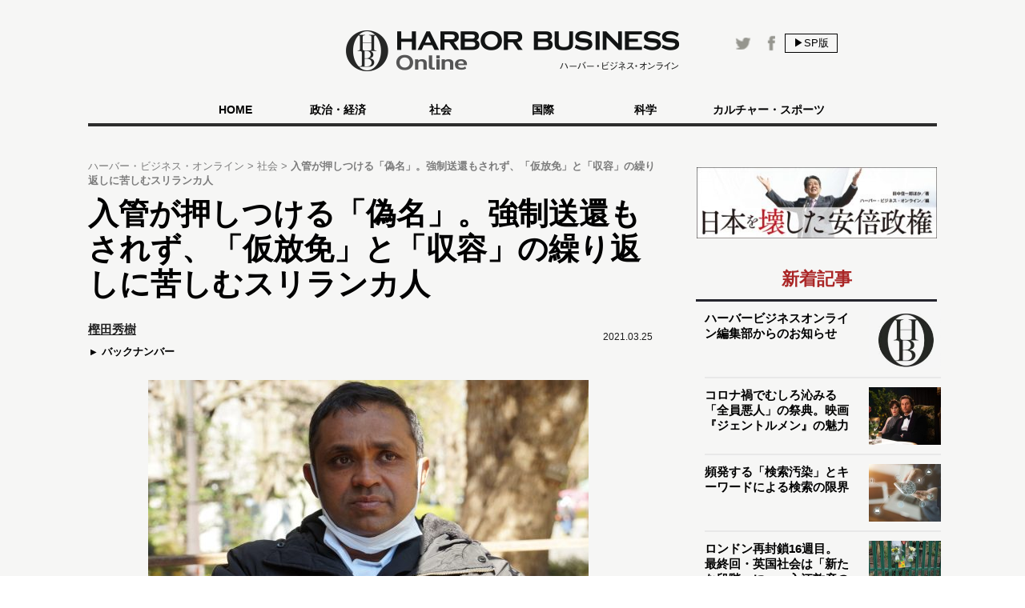

--- FILE ---
content_type: text/html
request_url: https://hbol.jp/pc/241507/
body_size: 11071
content:
<!DOCTYPE html>
<html dir="ltr" lang="ja" xmlns:og="http://ogp.me/ns#">
    <head>
                <!-- Google Tag Manager -->
        <script>(function(w,d,s,l,i){w[l]=w[l]||[];w[l].push({'gtm.start':
        new Date().getTime(),event:'gtm.js'});var f=d.getElementsByTagName(s)[0],
        j=d.createElement(s),dl=l!='dataLayer'?'&l='+l:'';j.async=true;j.src=
        'https://www.googletagmanager.com/gtm.js?id='+i+dl;f.parentNode.insertBefore(j,f);
        })(window,document,'script','dataLayer','GTM-M7PFR8N');</script>
        <!-- End Google Tag Manager -->
                        <meta charset="UTF-8">
        <meta content="3E0346E6905748F85C80D0BECD43799F" name="msvalidate.01">
        <title>入管が押しつける「偽名」。強制送還もされず、「仮放免」と「収容」の繰り返しに苦しむスリランカ人 | ハーバー・ビジネス・オンライン</title>

        <meta name="author" content="樫田秀樹" />
        <meta content="&copy;扶桑社" name="copyright"/>
        <meta content="noimage" name="mixi-check-robots">
        <link rel="mixi-check-image" type="image/jpeg" href="https://hbol.jp/pc/wp-content/uploads/2021/03/DSC05777-180x144.jpg" />
<link rel="mixi-check-image" type="image/jpeg" href="https://hbol.jp/pc/wp-content/uploads/2021/03/DSC05777-550x366.jpg" />
<link rel="mixi-check-image" type="image/jpeg" href="https://hbol.jp/pc/wp-content/uploads/2021/03/dahnuka003-550x856.jpg" />
<link rel="mixi-check-image" type="image/jpeg" href="https://hbol.jp/pc/wp-content/uploads/2021/03/DSC07871-550x366.jpg" />
<link rel="mixi-check-image" type="image/jpeg" href="https://hbol.jp/pc/wp-content/uploads/2021/03/DSC02268-e1616551123617-550x827.jpg" />

        <meta name="cXenseParse:fpi-pubday" content="20210325"/>
        <meta name="cXenseParse:fpi-pubmonth" content="202103"/>
        <meta name="cXenseParse:fpi-pubyear" content="2021"/>
        <meta name="cXenseParse:fpi-author" content="樫田秀樹" />

        <meta name="cXenseParse:fpi-tag" content="人権" />
        <meta name="cXenseParse:fpi-tag" content="人権なき東京入管" />
        <meta name="cXenseParse:fpi-tag" content="入管の非道" />
        <meta name="cXenseParse:fpi-tag" content="入管行政" />
        <meta name="cXenseParse:fpi-tag" content="外国人" />
        <meta name="cXenseParse:fpi-category" content="社会" />
        <meta name="cXenseParse:fpi-tieup" content="false" />

        <meta property="article:published_time" content="2021-03-25T08:32:03+09:00"/>
        <meta property="article:modified_time" content="2021-03-25T08:32:03+09:00"/>

        <meta name="cXenseParse:pageclass" content="article"/>
        <meta name="cXenseParse:articleid" content="241507"/>

        
        <link href="https://hbol.jp/pc/wp-content/themes/hbo_2018/static/img/apple-touch-icon-precomposed.png" rel="apple-touch-icon">
        <link href="https://hbol.jp/pc/wp-content/themes/hbo_2018/static/img/apple-touch-icon.png" rel="apple-touch-icon">
        <link href="https://hbol.jp/pc/wp-content/themes/hbo_2018/static/img/apple-touch-icon-114x114-precomposed.png" rel="apple-touch-icon" sizes="114x114">
        <link href="https://hbol.jp/pc/wp-content/themes/hbo_2018/static/img/apple-touch-icon-114x114.png" rel="apple-touch-icon" sizes="114x114">
        <link href="https://hbol.jp/pc/wp-content/themes/hbo_2018/static/img/apple-touch-icon-120x120-precomposed.png" rel="apple-touch-icon" sizes="120x120">
        <link href="https://hbol.jp/pc/wp-content/themes/hbo_2018/static/img/apple-touch-icon-120x120.png" rel="apple-touch-icon" sizes="120x120">
        <link href="https://hbol.jp/pc/wp-content/themes/hbo_2018/static/img/apple-touch-icon-144x144-precomposed.png" rel="apple-touch-icon" sizes="144x144">
        <link href="https://hbol.jp/pc/wp-content/themes/hbo_2018/static/img/apple-touch-icon-144x144.png" rel="apple-touch-icon" sizes="144x144">
        <link href="https://hbol.jp/pc/wp-content/themes/hbo_2018/static/img/apple-touch-icon-152x152-precomposed.png" rel="apple-touch-icon" sizes="152x152">
        <link href="https://hbol.jp/pc/wp-content/themes/hbo_2018/static/img/apple-touch-icon-152x152.png" rel="apple-touch-icon" sizes="152x152">
        <link href="https://hbol.jp/pc/wp-content/themes/hbo_2018/static/img/apple-touch-icon-180x180-precomposed.png" rel="apple-touch-icon" sizes="180x180">
        <link href="https://hbol.jp/pc/wp-content/themes/hbo_2018/static/img/apple-touch-icon-180x180.png" rel="apple-touch-icon" sizes="180x180">
        <link href="https://hbol.jp/pc/wp-content/themes/hbo_2018/static/img/apple-touch-icon-57x57-precomposed.png" rel="apple-touch-icon" sizes="57x57">
        <link href="https://hbol.jp/pc/wp-content/themes/hbo_2018/static/img/apple-touch-icon-57x57.png" rel="apple-touch-icon" sizes="57x57">
        <link href="https://hbol.jp/pc/wp-content/themes/hbo_2018/static/img/apple-touch-icon-60x60-precomposed.png" rel="apple-touch-icon" sizes="60x60">
        <link href="https://hbol.jp/pc/wp-content/themes/hbo_2018/static/img/apple-touch-icon-60x60.png" rel="apple-touch-icon" sizes="60x60">
        <link href="https://hbol.jp/pc/wp-content/themes/hbo_2018/static/img/apple-touch-icon-72x72-precomposed.png" rel="apple-touch-icon" sizes="72x72">
        <link href="https://hbol.jp/pc/wp-content/themes/hbo_2018/static/img/apple-touch-icon-72x72.png" rel="apple-touch-icon" sizes="72x72">
        <link href="https://hbol.jp/pc/wp-content/themes/hbo_2018/static/img/apple-touch-icon-76x76-precomposed.png" rel="apple-touch-icon" sizes="76x76">
        <link href="https://hbol.jp/pc/wp-content/themes/hbo_2018/static/img/apple-touch-icon-76x76.png" rel="apple-touch-icon" sizes="76x76">

        <link href="https://hbol.jp/pc/wp-content/themes/hbo_2018/static/img/mstile-310x150.png" rel="icon" sizes="310x150">
        <link href="https://hbol.jp/pc/wp-content/themes/hbo_2018/static/img/mstile-70x70.png" rel="icon" sizes="70x70">
        <link href="https://hbol.jp/pc/wp-content/themes/hbo_2018/static/img/mstile-310x310.png" rel="icon" sizes="310x310">
        <link href="https://hbol.jp/pc/wp-content/themes/hbo_2018/static/img/mstile-144x144.png" rel="icon" sizes="144x144">
        <link href="https://hbol.jp/pc/wp-content/themes/hbo_2018/static/img/mstile-150x150.png" rel="icon" sizes="150x150">

        <link href="https://hbol.jp/pc/wp-content/themes/hbo_2018/static/img/browserconfig.xml" rel="icon">
        <link href="https://hbol.jp/pc/wp-content/themes/hbo_2018/static/img/favicon.ico" rel="icon">
        <link href="https://hbol.jp/pc/wp-content/themes/hbo_2018/static/img/manifest.json" rel="icon">

        <link href="https://hbol.jp/pc/wp-content/themes/hbo_2018/static/img/icon-128x128.png" rel="icon" sizes="128x128">
        <link href="https://hbol.jp/pc/wp-content/themes/hbo_2018/static/img/icon-144x144.png" rel="icon" sizes="144x144">
        <link href="https://hbol.jp/pc/wp-content/themes/hbo_2018/static/img/icon-152x152.png" rel="icon" sizes="152x152">
        <link href="https://hbol.jp/pc/wp-content/themes/hbo_2018/static/img/icon-160x160.png" rel="icon" sizes="160x160">
        <link href="https://hbol.jp/pc/wp-content/themes/hbo_2018/static/img/icon-16x16.png" rel="icon" sizes="16x16">
        <link href="https://hbol.jp/pc/wp-content/themes/hbo_2018/static/img/icon-192x192.png" rel="icon" sizes="192x192">
        <link href="https://hbol.jp/pc/wp-content/themes/hbo_2018/static/img/icon-196x196.png" rel="icon" sizes="196x196">
        <link href="https://hbol.jp/pc/wp-content/themes/hbo_2018/static/img/icon-24x24.png" rel="icon" sizes="24x24">
        <link href="https://hbol.jp/pc/wp-content/themes/hbo_2018/static/img/icon-256x256.png" rel="icon" sizes="256x256">
        <link href="https://hbol.jp/pc/wp-content/themes/hbo_2018/static/img/icon-32x32.png" rel="icon" sizes="32x32">
        <link href="https://hbol.jp/pc/wp-content/themes/hbo_2018/static/img/icon-36x36.png" rel="icon" sizes="36x36">
        <link href="https://hbol.jp/pc/wp-content/themes/hbo_2018/static/img/icon-384x384.png" rel="icon" sizes="384x384">
        <link href="https://hbol.jp/pc/wp-content/themes/hbo_2018/static/img/icon-48x48.png" rel="icon" sizes="48x48">
        <link href="https://hbol.jp/pc/wp-content/themes/hbo_2018/static/img/icon-512x512.png" rel="icon" sizes="512x512">
        <link href="https://hbol.jp/pc/wp-content/themes/hbo_2018/static/img/icon-72x72.png" rel="icon" sizes="72x72">
        <link href="https://hbol.jp/pc/wp-content/themes/hbo_2018/static/img/icon-96x96.png" rel="icon" sizes="96x96">

        <link href="https://hbol.jp/pc/wp-content/themes/hbo_2018/static/img/android-chrome-128x128.png" rel="icon" sizes="128x128">
        <link href="https://hbol.jp/pc/wp-content/themes/hbo_2018/static/img/android-chrome-48x48.png" rel="icon" sizes="48x48">
        <link href="https://hbol.jp/pc/wp-content/themes/hbo_2018/static/img/android-chrome-72x72.png" rel="icon" sizes="72x72">
        <link href="https://hbol.jp/pc/wp-content/themes/hbo_2018/static/img/android-chrome-96x96.png" rel="icon" sizes="96x96">
        <link href="https://hbol.jp/pc/wp-content/themes/hbo_2018/static/img/android-chrome-512x512.png" rel="icon" sizes="512x512">
        <link href="https://hbol.jp/pc/wp-content/themes/hbo_2018/static/img/android-chrome-36x36.png" rel="icon" sizes="36x36">
        <link href="https://hbol.jp/pc/wp-content/themes/hbo_2018/static/img/android-chrome-384x384.png" rel="icon" sizes="384x384">
        <link href="https://hbol.jp/pc/wp-content/themes/hbo_2018/static/img/android-chrome-256x256.png" rel="icon" sizes="256x256">
        <link href="https://hbol.jp/pc/wp-content/themes/hbo_2018/static/img/android-chrome-192x192.png" rel="icon" sizes="192x192">
        <link href="https://hbol.jp/pc/wp-content/themes/hbo_2018/static/img/android-chrome-152x152.png" rel="icon" sizes="152x152">
        <link href="https://hbol.jp/pc/wp-content/themes/hbo_2018/static/img/android-chrome-144x144.png" rel="icon" sizes="144x144">
        <meta content="ja_JP" property="og:locale">
        <meta content="ハーバー・ビジネス・オンライン" property="og:site_name">
        <meta content="https://hbol.jp/241507" property="og:url" />
        <meta content="入管が押しつける「偽名」。強制送還もされず、「仮放免」と「収容」の繰り返しに苦しむスリランカ人 | ハーバー・ビジネス・オンライン" property="og:title" />
                <meta content="article" property="og:type" />
                <meta content="https://hbol.jp/wp-content/uploads/2021/03/DSC05777.jpg" property="og:image" />
        <meta content="245329482260717" property="fb:app_id" />

                <meta name="twitter:card" content="summary_large_image">
        <meta name="twitter:site" content="@hboljp">
        <meta name="twitter:title" content="入管が押しつける「偽名」。強制送還もされず、「仮放免」と「収容」の繰り返しに苦しむスリランカ人 | ハーバー・ビジネス・オンライン">
        <meta name="twitter:image" content="https://hbol.jp/wp-content/uploads/2021/03/DSC05777.jpg">
                    <link href="https://hbol.jp/pc/wp-content/themes/hbo_2018/static/img/favicon.ico" rel="shortcut icon">
        <link href="http://gmpg.org/xfn/11" rel="profile">
        <link rel="stylesheet" type="text/css" href="https://hbol.jp/pc/wp-content/themes/hbo_2018/static/css/reset.css" media='all' />
        <link rel="stylesheet" type="text/css" href="https://hbol.jp/pc/wp-content/themes/hbo_2018/static/css/style_old.css?1580193106" media='all' />
        <link rel="stylesheet" type="text/css" href="https://hbol.jp/pc/wp-content/themes/hbo_2018/static/css/style.css?1624502679" media='all' />

        <link href="//maxcdn.bootstrapcdn.com/font-awesome/4.4.0/css/font-awesome.min.css" rel="stylesheet">
        <link href='https://fonts.googleapis.com/css?family=Lato:400,400italic' rel='stylesheet' type='text/css'>

        <link rel="pingback" href="https://hbol.jp/pc/xmlrpc.php" />
        
<!-- META Tags added by Add-Meta-Tags WordPress plugin. Get it at: http://www.g-loaded.eu/ -->
<meta name="description" content="スリランカ大使館が「間違いなく本人である」と証明しているのに、「他人である」として、日本の入管収容施設に長期収容されてきたスリランカ人・ダヌカさんが起こした「ダヌカはダヌカである」ことを認定する裁判…" />
<meta property="og:description" content="スリランカ大使館が「間違いなく本人である」と証明しているのに、「他人である」として、日本の入管収容施設に長期収容されてきたスリランカ人・ダヌカさんが起こした「ダヌカはダヌカである」ことを認定する裁判…" />
<meta property="twitter:description" content="スリランカ大使館が「間違いなく本人である」と証明しているのに、「他人である」として、日本の入管収容施設に長期収容されてきたスリランカ人・ダヌカさんが起こした「ダヌカはダヌカである」ことを認定する裁判…" />
<meta name="keywords" content="社会, 人権, 人権なき東京入管, 入管の非道, 入管行政, 外国人" />
<meta name="news_keywords" content="社会, 人権, 人権なき東京入管, 入管の非道, 入管行政, 外国人" />


<link rel='dns-prefetch' href='//s.w.org' />
<link rel="alternate" type="application/rss+xml" title="ハーバー・ビジネス・オンライン &raquo; フィード" href="https://hbol.jp/pc/feed" />
<link rel="alternate" type="application/rss+xml" title="ハーバー・ビジネス・オンライン &raquo; コメントフィード" href="https://hbol.jp/pc/comments/feed" />
<link rel='stylesheet' id='wp-block-library-css'  href='https://hbol.jp/pc/wp-includes/css/dist/block-library/style.min.css?ver=5.2.4' type='text/css' media='all' />
<link rel='stylesheet' id='cptchStylesheet-css'  href='https://hbol.jp/pc/wp-content/plugins/captcha/css/style.css?ver=5.2.4' type='text/css' media='all' />
<link rel='stylesheet' id='contact-form-7-css'  href='https://hbol.jp/pc/wp-content/plugins/contact-form-7/includes/css/styles.css?ver=5.1.4' type='text/css' media='all' />
<link rel='stylesheet' id='toc-screen-css'  href='https://hbol.jp/pc/wp-content/plugins/table-of-contents-plus/screen.min.css?ver=1509' type='text/css' media='all' />
<link rel='stylesheet' id='wpt-twitter-feed-css'  href='https://hbol.jp/pc/wp-content/plugins/wp-to-twitter/css/twitter-feed.css?ver=5.2.4' type='text/css' media='all' />
<script type='text/javascript' src='https://hbol.jp/pc/wp-includes/js/jquery/jquery.js?ver=1.12.4-wp'></script>
<script type='text/javascript' src='https://hbol.jp/pc/wp-includes/js/jquery/jquery-migrate.min.js?ver=1.4.1'></script>
<link rel='https://api.w.org/' href='https://hbol.jp/pc/wp-json/' />
<link rel='prev' title='「今だけカネだけ自分の会社だけ」の原発推進派の愚＜弁護士・映画監督　河合弘之＞' href='https://hbol.jp/pc/241487' />
<link rel='next' title='10年ぶりにパチンコ台のテレビCMの自粛が解禁。業界に何をもたらすのか' href='https://hbol.jp/pc/241448' />
<link rel="canonical" href="https://hbol.jp/pc/241507" />
<link rel='shortlink' href='https://hbol.jp/pc/?p=241507' />
<link rel="alternate" type="application/json+oembed" href="https://hbol.jp/pc/wp-json/oembed/1.0/embed?url=https%3A%2F%2Fhttps://hbol.jp/pc%2F241507" />
<link rel="alternate" type="text/xml+oembed" href="https://hbol.jp/pc/wp-json/oembed/1.0/embed?url=https%3A%2F%2Fhttps://hbol.jp/pc%2F241507&#038;format=xml" />
<link rel="stylesheet" type="text/css" media="all" href="https://hbol.jp/pc/wp-content/plugins/single-post-widget/style.css" />

        <script type="text/javascript" src="https://hbol.jp/pc/wp-content/themes/hbo_2018/static/js/javascript.js"></script>
                <script type="text/javascript" src="https://hbol.jp/pc/wp-content/themes/hbo_2018/static/js/ls.unveilhooks.min.js"></script>
                <!-- Google Tag Manager -->
        <script>(function(w,d,s,l,i){w[l]=w[l]||[];w[l].push({'gtm.start':
                                                              new Date().getTime(),event:'gtm.js'});var f=d.getElementsByTagName(s)[0],
                j=d.createElement(s),dl=l!='dataLayer'?'&l='+l:'';j.async=true;j.src=
                    'https://www.googletagmanager.com/gtm.js?id='+i+dl;f.parentNode.insertBefore(j,f);
                                    })(window,document,'script','dataLayer','GTM-M7PFR8N');</script>
        <!-- End Google Tag Manager -->
        

			<div class="textwidget"><script type="text/javascript" src="//csm.cxpublic.com/Fusosha.js"></script></div>
		
    </head>
    <body class="main-color">
        <!-- Google Tag Manager (noscript) -->
        <noscript><iframe src="https://www.googletagmanager.com/ns.html?id=GTM-M7PFR8N"
                          height="0" width="0" style="display:none;visibility:hidden"></iframe></noscript>
        <!-- End Google Tag Manager (noscript) -->
                <div class="header_bg"></div>
        <div id="headerContainer">
            <div id="header">
                <div class="headerInner">
                    <h1><a href="https://hbol.jp/pc/" alt="ハーバー・ビジネス・オンライン">
                        <div class="header_logo img-div"></div>

                        </a>
                    </h1>
                    <div class="header-right Horizontal" >
                        <span class="headsocial Horizontal">
                            <a href="https://www.facebook.com/hboljp" target="_blank">
                                <div class="ih_facebook">
                                </div>
                            </a>
                            <a href="https://twitter.com/hboljp" target="_blank">
                                <div class="ih_twitter">
                                </div>
                            </a>
                        </span>
                        <a href="https://hbol.jp/pc/241507">
                            <div class="change_device for_sp">
                                ▶SP版
                            </div>
                        </a>
                    </div>
                </div>
            </div>

<!-- cached_time=2021-06-29 01:44:53 name:pc_global-navi_-->
            <div class="category-list">
                <div class="category">
                    <div>
                        <div>　</div>
                        <div class="category-under-line"></div>
                    </div>
                    <a href="https://hbol.jp/pc/?cx_clicks_gl-navi=/">
                        <div class="home">
                            HOME
                        </div>
                        <div class="category-under-line"></div>
                    </a>
                                        <a href="https://hbol.jp/pc/category/political?cx_clicks_gl-navi=political">
                        <div>
                            政治・経済                        </div>
                        <div class="category-under-line"></div>
                    </a>
                                        <a href="https://hbol.jp/pc/category/society?cx_clicks_gl-navi=society">
                        <div>
                            社会                        </div>
                        <div class="category-under-line"></div>
                    </a>
                                        <a href="https://hbol.jp/pc/category/global?cx_clicks_gl-navi=global">
                        <div>
                            国際                        </div>
                        <div class="category-under-line"></div>
                    </a>
                                        <a href="https://hbol.jp/pc/category/it?cx_clicks_gl-navi=it">
                        <div>
                            科学                        </div>
                        <div class="category-under-line"></div>
                    </a>
                                        <a href="https://hbol.jp/pc/category/lifehack?cx_clicks_gl-navi=lifehack">
                        <div>
                            カルチャー・スポーツ                        </div>
                        <div class="category-under-line"></div>
                    </a>
                                        <div>
                        <div>　</div>
                        <div class="category-under-line"></div>
                    </div>
                </div>
            </div>

<!-- pc_global-navi_ end -->

<!-- 0 -->
        </div>
        <!--## mainContent/ ##-->
        <div class="mainColumn">
            <div class="mainColumnBannerArea">
                <div class="ad-head">
                                    </div>
            </div>
            <div class="mainColumnInner Horizontal">
                <div class="main-content">
                    <!-- パンくず -->
<div id="breadcrumbs" itemprop="itemListElement" itemscope="" itemtype="https://schema.org/ListItem">
<span>
        <a itemprop="item" href="https://hbol.jp/pc/">

        <span itemprop="name">
            ハーバー・ビジネス・オンライン
        </span>
    </a>

    <meta itemprop="position" content="1" />
</span>

<span>
        <a itemprop="item" href="https://hbol.jp/pc/category/society">

        <span itemprop="name">
            社会
        </span>
    </a>

    <meta itemprop="position" content="2" />
</span>

<span>
        <span itemprop="name">
            入管が押しつける「偽名」。強制送還もされず、「仮放免」と「収容」の繰り返しに苦しむスリランカ人
        </span>
    <meta itemprop="position" content="3" />
</span>
</div>
<!-- パンくず -->
                    

<div>

<div class="post">

<div class="main-column">
    <div class="post-title">
        <h1>入管が押しつける「偽名」。強制送還もされず、「仮放免」と「収容」の繰り返しに苦しむスリランカ人</h1>
    </div>
    <div class="Horizontal under-title">
        <div class="Horizontal under-title-right">
            <div class="content-date">2021.03.25</div>
                    </div>
                    <div class="under_title_left">
                
<!-- cached_time=2021-06-29 02:03:31 name:writer119_info-sp_1_?cx_clicks_article=1_author-->
            <div class="writer-info">
<a href="https://hbol.jp/pc/hbo_comment_people/%e6%a8%ab%e7%94%b0%e7%a7%80%e6%a8%b9?cx_clicks_article=1_author_txt">                <div class="writer-name">
                    樫田秀樹                </div>
</a>
            </div>
            
<!-- writer119_info-sp_1_?cx_clicks_article=1_author end -->

<!-- 0 -->
                <a href="https://hbol.jp/pc/hbo_comment_people/%e6%a8%ab%e7%94%b0%e7%a7%80%e6%a8%b9?cx_clicks_article=1_backnumber">
                    <div class="back-number">
                        バックナンバー
                    </div>
                </a>
            </div>
            </div>
    <div class="post-container" data-cx-area="post"><div id="attachment_241511" style="width: 560px" class="wp-caption aligncenter"><img aria-describedby="caption-attachment-241511" src="https://hbol.jp/pc/wp-content/uploads/2021/03/DSC05777-550x366.jpg" alt="2021年3月3日に開かれた控訴審後のダヌカさん" width="550" height="366" class="size-large wp-image-241511" srcset="https://hbol.jp/pc/wp-content/uploads/2021/03/DSC05777-550x366.jpg 550w, https://hbol.jp/pc/wp-content/uploads/2021/03/DSC05777-300x200.jpg 300w, https://hbol.jp/pc/wp-content/uploads/2021/03/DSC05777-768x511.jpg 768w" sizes="(max-width: 550px) 100vw, 550px" /><p id="caption-attachment-241511" class="wp-caption-text">2021年3月3日に開かれた控訴審後のダヌカさん。体重は仮放免から1年2か月を経て、ようやく60Kg台にまで戻った</p></div>　スリランカ大使館が<strong>「間違いなく本人である」</strong>と証明しているのに、<strong>「他人である」</strong>として、日本の入管収容施設に長期収容されてきたスリランカ人・ダヌカさんが起こした<strong>「ダヌカはダヌカである」</strong>ことを認定する裁判が3月3日、裁判長の突然の「結審宣言」で終わった。これは、筋書きが初めから決まっていたのだろうか？
　
<div id="1"><h2>スリランカ大使館は、ダヌカさん本人だと認めている</h2><div class="under-h2"><div class="left_bar"></div><div class="right_bar"></div></div></div>

　スリランカ人男性のダヌカさん（38歳）は、入管から<strong>「ダヌカなる人間はダヌカではない。チャミンダである」</strong>として長期収容を強いられてきた。

　ただしその背景の一つとして、ダヌカさんが10代のときの1998年、ブローカーから<strong>「未成年者では日本のビザを取れない」</strong>と吹聴され、「チャミンダ」名義の偽パスポートで来日した過去があるのは事実だ。10年後、ダヌカさんは不法滞在が発覚して帰国する。

　帰国後に貿易会社を設立したダヌカさんは、2年後の2010年、今度は正式なダヌカ名義のパスポートで商談のために来日した。ところが滞在中に、<strong>入管が「ダヌカ名義の偽パスポートでチャミンダが入国した」と判断して逮捕。</strong>ダヌカさんは出入国管理法違反により横浜刑務所で2年間服役した。

　風向きが変わったのは、その収監中にダヌカさんの要請に基づいて調査を行った<strong>在日スリランカ大使館が「ダヌカは間違いなくスリランカ国民のダヌカである」との証明書を発行した</strong>ことだ。

<div id="attachment_241513" style="width: 560px" class="wp-caption aligncenter"><img aria-describedby="caption-attachment-241513" src="https://hbol.jp/pc/wp-content/uploads/2021/03/dahnuka003-550x856.jpg" alt="2012年8月16日にスリランカ大使館が発行した「ダヌカはダヌカである」とした証明書" width="550" height="856" class="size-large wp-image-241513" srcset="https://hbol.jp/pc/wp-content/uploads/2021/03/dahnuka003-550x856.jpg 550w, https://hbol.jp/pc/wp-content/uploads/2021/03/dahnuka003-193x300.jpg 193w, https://hbol.jp/pc/wp-content/uploads/2021/03/dahnuka003.jpg 694w" sizes="(max-width: 550px) 100vw, 550px" /><p id="caption-attachment-241513" class="wp-caption-text">2012年8月16日にスリランカ大使館が発行した「ダヌカはダヌカである」とした証明書</p></div>　これで2013年3月の出所後にダヌカさんは晴れて帰国できるはずだった。<strong>ところが入管は、出所と同時にやはり「別人である」として、ダヌカさんを入管収容施設に収容した。</strong>ダヌカさんは、8か月後の11月に「仮放免」（収容を一時的に解く措置）される。

<div id="2"><div class="fluct_center post_ad no_ws"></div><h2>本名のパスポートでは出国できない!?</h2><div class="under-h2"><div class="left_bar"></div><div class="right_bar"></div></div></div>

<div id="attachment_241518" style="width: 560px" class="wp-caption aligncenter"><img aria-describedby="caption-attachment-241518" src="https://hbol.jp/pc/wp-content/uploads/2021/03/DSC07871-550x366.jpg" alt="2020年に在日スリランカ大使館が新たに発行したダヌカ名義のパスポート" width="550" height="366" class="size-large wp-image-241518" srcset="https://hbol.jp/pc/wp-content/uploads/2021/03/DSC07871-550x366.jpg 550w, https://hbol.jp/pc/wp-content/uploads/2021/03/DSC07871-300x200.jpg 300w, https://hbol.jp/pc/wp-content/uploads/2021/03/DSC07871-768x511.jpg 768w" sizes="(max-width: 550px) 100vw, 550px" /><p id="caption-attachment-241518" class="wp-caption-text">2020年に在日スリランカ大使館が新たに発行したダヌカ名義のパスポート</p></div>　収容も仮放免も「退去強制令書（帰国命令書）を出された者が、帰国の準備が整うまで」の暫定措置である。ところが困ったのは、ダヌカさんが帰国を望んだとしても、<strong>ダヌカ名義のパスポートでは出国させてもらえないし、スリランカ大使館が他者であるチャミンダ名義のパスポートを発行するはずもないので、入管による強制送還すらできない</strong>ことだ。

　仮放免中、ダヌカさんはその後の心の支えとなる日本人婚約者のAさんと出会う。だが、1～2か月ごとに行う仮放免の更新で、2017年7月にダヌカさんは理由も告げられずに再収容された。以後、2年半という長期収容生活を送ることになる。

　詳細は割愛するが、<strong>「一生出られないのか」との不安からダヌカさんはうつ病と拒食症を発症</strong>し、水すら吐くようになる。70Kgあった体重が46Kgに落ち、Aさんも支援者も筆者も<strong>「このままでは死ぬ」</strong>と心配していた。

　2019年末、ダヌカさんはまさに死の寸前になってようやく仮放免された。その日は、歩くこともできなくなったので車いすで姿を現した。

<div class="post-pager Horizontal"><a href="https://hbol.jp/pc/241507/2"><div class="next-page">次のページ</div><span class="next-title">大使館が本人認定してるのに裁判所は無視</span></a></div>     </div>    <div class="post-pager">
        <div class="pager-list">
            <div class="Horizontal">
                 <span class="post-page-numbers current" aria-current="page"><div class="pager-num">1</div></span> <a href="https://hbol.jp/pc/241507/2" class="post-page-numbers"><div class="pager-num">2</div></a> <a href="https://hbol.jp/pc/241507/3" class="post-page-numbers"><div class="pager-num">3</div></a>            </div>
        </div><!-- pager-num-->
    </div><!--post-pager-->
    
        
                <div class="freeHtmlArea">
        <br><br><div style="border:black solid 2px;padding:5px;">
<table>
<tr align="top">
<td>
<a href="https://www.amazon.co.jp/gp/product/4594087469/ref=as_li_ss_il?ie=UTF8&amp;camp=247&amp;creative=7399&amp;creativeASIN=4594086098&amp;linkCode=as2&amp;tag=hbol-22" target="_blank"><img class="alignleft" border="0" src="https://ws-fe.amazon-adsystem.com/widgets/q?_encoding=UTF8&ASIN= 4594087469&Format=_SL200_&ID=AsinImage&MarketPlace=JP&ServiceVersion=20070822&WS=1&tag=hbol-22" ></a><img src="https://ir-jp.amazon-adsystem.com/e/ir?t=hbol-22&l=as2&o=9&a= 4594087469" width="1" height="1" border="0" alt="" style="border:none !important; margin:0px !important;" />
</td>
<td>
『<a href="https://www.amazon.co.jp/gp/product/4594087469/ref=as_li_ss_il?ie=UTF8&amp;camp=247&amp;creative=7399&amp;creativeASIN= 4594087469&amp;linkCode=as2&amp;tag=hbol-22" target="_blank"><strong> ある日の入管~外国人収容施設は“生き地獄" </strong></a>』<br>
<br>
あまりにも非人道的な入管の実態を、マンガでリアルに描く!!  <br>
<br>
<a href="https://www.amazon.co.jp/gp/product/4594087469/ref=as_li_ss_il?ie=UTF8&amp;camp=247&amp;creative=7399&amp;creativeASIN= 4594087469&amp;linkCode=as2&amp;tag=hbol-22" target="_blank"><img src="https://hbol.jp/pc/wp-content/uploads/2020/08/amazon003.png" style="width: 45%;height: auto;"/></a>
</td>
</tr>
</table>
</div></div>
                <div class="tag-box">
                        <div class="bold">ハッシュタグ</div>
            <div class="tag-list">
                <a href="https://hbol.jp/pc/tag/%e4%ba%ba%e6%a8%a9"><span class="tag">&nbsp人権</span></a><a href="https://hbol.jp/pc/tag/%e4%ba%ba%e6%a8%a9%e3%81%aa%e3%81%8d%e6%9d%b1%e4%ba%ac%e5%85%a5%e7%ae%a1"><span class="tag">&nbsp人権なき東京入管</span></a><a href="https://hbol.jp/pc/tag/%e5%85%a5%e7%ae%a1%e3%81%ae%e9%9d%9e%e9%81%93"><span class="tag">&nbsp入管の非道</span></a><a href="https://hbol.jp/pc/tag/%e5%85%a5%e7%ae%a1%e8%a1%8c%e6%94%bf"><span class="tag">&nbsp入管行政</span></a><a href="https://hbol.jp/pc/tag/%e5%a4%96%e5%9b%bd%e4%ba%ba"><span class="tag">&nbsp外国人</span></a>            </div>
        </div>
        
    <div class="sns-box">
        <div class="social-share-box">
            <p class="twitter">
                <a href="http://twitter.com/share?text=%E5%85%A5%E7%AE%A1%E3%81%8C%E6%8A%BC%E3%81%97%E3%81%A4%E3%81%91%E3%82%8B%E3%80%8C%E5%81%BD%E5%90%8D%E3%80%8D%E3%80%82%E5%BC%B7%E5%88%B6%E9%80%81%E9%82%84%E3%82%82%E3%81%95%E3%82%8C%E3%81%9A%E3%80%81%E3%80%8C%E4%BB%AE%E6%94%BE%E5%85%8D%E3%80%8D%E3%81%A8%E3%80%8C%E5%8F%8E%E5%AE%B9%E3%80%8D%E3%81%AE%E7%B9%B0%E3%82%8A%E8%BF%94%E3%81%97%E3%81%AB%E8%8B%A6%E3%81%97%E3%82%80%E3%82%B9%E3%83%AA%E3%83%A9%E3%83%B3%E3%82%AB%E4%BA%BA+%7C+%E3%83%8F%E3%83%BC%E3%83%90%E3%83%BC%E3%83%BB%E3%83%93%E3%82%B8%E3%83%8D%E3%82%B9%E3%83%BB%E3%82%AA%E3%83%B3%E3%83%A9%E3%82%A4%E3%83%B3&url=https://hbol.jp/241507&via=hboljp" target="_blank">
                    <i class="fa fa-twitter"></i>Twitterでつぶやく
                </a>
            </p>
            <p class="facebook">
                <a href="https://www.facebook.com/sharer/sharer.php?u=https://hbol.jp/241507&t=%E5%85%A5%E7%AE%A1%E3%81%8C%E6%8A%BC%E3%81%97%E3%81%A4%E3%81%91%E3%82%8B%E3%80%8C%E5%81%BD%E5%90%8D%E3%80%8D%E3%80%82%E5%BC%B7%E5%88%B6%E9%80%81%E9%82%84%E3%82%82%E3%81%95%E3%82%8C%E3%81%9A%E3%80%81%E3%80%8C%E4%BB%AE%E6%94%BE%E5%85%8D%E3%80%8D%E3%81%A8%E3%80%8C%E5%8F%8E%E5%AE%B9%E3%80%8D%E3%81%AE%E7%B9%B0%E3%82%8A%E8%BF%94%E3%81%97%E3%81%AB%E8%8B%A6%E3%81%97%E3%82%80%E3%82%B9%E3%83%AA%E3%83%A9%E3%83%B3%E3%82%AB%E4%BA%BA+%7C+%E3%83%8F%E3%83%BC%E3%83%90%E3%83%BC%E3%83%BB%E3%83%93%E3%82%B8%E3%83%8D%E3%82%B9%E3%83%BB%E3%82%AA%E3%83%B3%E3%83%A9%E3%82%A4%E3%83%B3"  target="_blank">
                    <i class="fa fa-facebook"></i>Facebookでシェア
                </a>
            </p>
            <p class="hatena">
                <a href="https://b.hatena.ne.jp/entry/s/hbol.jp/241507" data-hatena-bookmark-layout="touch-counter" title="このエントリーをはてなブックマークに追加">
                <i class="fa fa-hatena">B!</i>ブックマークに追加
                </a>
            </p>
        </div>
        <div class="entryInfo Horizontal">
            <div class="social"><div class="twitter"><a href="https://twitter.com/share"  class="twitter-share-button">Tweet</a><script>!function(d,s,id){var js,fjs=d.getElementsByTagName(s)[0],p=/^http:/.test(d.location)?"http":"https";if(!d.getElementById(id)){js=d.createElement(s);js.id=id;js.src=p+"://platform.twitter.com/widgets.js";fjs.parentNode.insertBefore(js,fjs);}}(document, "script", "twitter-wjs");</script></div><div class="facebook"><iframe src="https://www.facebook.com/plugins/like.php?app_id=493619717350300&amp;href=https%3A%2F%2Fhbol.jp%2F241507&amp;send=false&amp;layout=button_count&amp;width=450&amp;show_faces=true&amp;action=like&amp;colorscheme=light&amp;font&amp;height=21" scrolling="no" frameborder="0" style="border:none; overflow:hidden; width:450px; height:21px;" allowtransparency="true"></iframe></div><div class="google"><g:plusone size="medium" href="https://hbol.jp/241507"></g:plusone></div><div class="hatena"><a href="http://b.hatena.ne.jp/entry/https://hbol.jp/241507" class="hatena-bookmark-button" data-hatena-bookmark-title="入管が押しつける「偽名」。強制送還もされず、「仮放免」と「収容」の繰り返しに苦しむスリランカ人" data-hatena-bookmark-layout="standard" title="このエントリーをはてなブックマークに追加"><img src="https://b.st-hatena.com/images/entry-button/button-only.gif" alt="このエントリーをはてなブックマークに追加" width="20" height="20" style="border: none;" /></a><script type="text/javascript" src="https://b.st-hatena.com/js/bookmark_button.js" charset="utf-8" async="async"></script></div></div>                    </div>
    </div>

    <div class="main-ad">
            </div>
    <div class="rerated-posts">
        <div class="recommend">

            
        </div>
    </div>
    <div class="ad-area main-ad">
            </div>
</div>
</div>


    </div>
</div>

<!--## /mainContent ##-->
<div class="right">
    
<!-- cached_time=2021-06-29 01:49:03 name:sidebarother-->
<!--## sideColumn2/ ##-->
<div class="sidebar"><div id="text-54" class="widget-container widget_text"><div style="" class="widget-title">バナー　日本を壊した安倍政権</div>			<div class="textwidget"><div style="height:20px;"></div>
<a href="https://www.amazon.co.jp/dp/4594086748/ref=as_li_ss_tl?ie=UTF8&#038;linkCode=ll1&#038;tag=hbol-22&#038;linkId=016cdd410575e977a5ab784a7ca30b40&#038;language=ja_JP" rel="noopener noreferrer" target="_blank"><img src="https://hbol.jp/pc/wp-content/uploads/2020/12/abeseiken_02-e1611211590639.jpg"  /></a></div>
		</div>             <div class="new-post right-content-container">
                     <div class="widget-head" style="text-align:center">
        新着記事    </div>
                <div class="right-content Horizontal">
                <div class="right-div">
                    <a href="https://hbol.jp/pc/242764?cx_clicks_art_mdl=1_title">
                        <div class="right-title">
                            <h3>ハーバービジネスオンライン編集部からのお知らせ</h3>
                        </div>
                    </a>
                </div>
                    <a href="https://hbol.jp/pc/242764">
                        <div class="right-img image-div" style="background-image: url(https://hbol.jp/pc/wp-content/uploads/2021/05/HBO_logo_sandan-e1620364694912-177x144.jpg);"></div>
                    </a>
            </div>
            <div class="right-content Horizontal">
                <div class="right-div">
                    <a href="https://hbol.jp/pc/242727?cx_clicks_art_mdl=2_title">
                        <div class="right-title">
                            <h3>コロナ禍でむしろ沁みる「全員悪人」の祭典。映画『ジェントルメン』の魅力</h3>
                        </div>
                    </a>
                </div>
                    <a href="https://hbol.jp/pc/242727">
                        <div class="right-img image-div" style="background-image: url(https://hbol.jp/pc/wp-content/uploads/2021/05/75c140d3601436d9bf49d9f8aa3af58a-180x144.jpg);"></div>
                    </a>
            </div>
            <div class="right-content Horizontal">
                <div class="right-div">
                    <a href="https://hbol.jp/pc/242743?cx_clicks_art_mdl=3_title">
                        <div class="right-title">
                            <h3>頻発する「検索汚染」とキーワードによる検索の限界</h3>
                        </div>
                    </a>
                </div>
                    <a href="https://hbol.jp/pc/242743">
                        <div class="right-img image-div" style="background-image: url(https://hbol.jp/pc/wp-content/uploads/2021/05/pixta_58348604_S-180x144.jpg);"></div>
                    </a>
            </div>
            <div class="right-content Horizontal">
                <div class="right-div">
                    <a href="https://hbol.jp/pc/242729?cx_clicks_art_mdl=4_title">
                        <div class="right-title">
                            <h3>ロンドン再封鎖16週目。最終回・英国社会は「新たな段階」に。＜入江敦彦の『足止め喰らい日記』嫌々乍らReturns＞</h3>
                        </div>
                    </a>
                </div>
                    <a href="https://hbol.jp/pc/242729">
                        <div class="right-img image-div" style="background-image: url(https://hbol.jp/pc/wp-content/uploads/2021/05/A20210430aoki-180x144.jpg);"></div>
                    </a>
            </div>
            <div class="right-content Horizontal">
                <div class="right-div">
                    <a href="https://hbol.jp/pc/242759?cx_clicks_art_mdl=5_title">
                        <div class="right-title">
                            <h3>仮想通貨は“仮想”な存在なのか？　拡大する現実世界への影響</h3>
                        </div>
                    </a>
                </div>
                    <a href="https://hbol.jp/pc/242759">
                        <div class="right-img image-div" style="background-image: url(https://hbol.jp/pc/wp-content/uploads/2021/05/pixta_36523697_S-180x144.jpg);"></div>
                    </a>
            </div>
            <div class="right-content Horizontal">
                <div class="right-div">
                    <a href="https://hbol.jp/pc/242737?cx_clicks_art_mdl=6_title">
                        <div class="right-title">
                            <h3>漫画『進撃の巨人』で政治のエッセンスを。 良質なエンターテイメントは「政治離れ」の処方箋</h3>
                        </div>
                    </a>
                </div>
                    <a href="https://hbol.jp/pc/242737">
                        <div class="right-img image-div" style="background-image: url(https://hbol.jp/pc/wp-content/uploads/2021/05/pixta_75228391_S-180x144.jpg);"></div>
                    </a>
            </div>
            <div class="right-content Horizontal">
                <div class="right-div">
                    <a href="https://hbol.jp/pc/242722?cx_clicks_art_mdl=7_title">
                        <div class="right-title">
                            <h3>上司の「応援」なんて部下には響かない！？　今すぐ職場に導入するべきモチベーションアップの方法</h3>
                        </div>
                    </a>
                </div>
                    <a href="https://hbol.jp/pc/242722">
                        <div class="right-img image-div" style="background-image: url(https://hbol.jp/pc/wp-content/uploads/2021/05/pexels-andrea-piacquadio-3791136-180x144.jpg);"></div>
                    </a>
            </div>
            <div class="right-content Horizontal">
                <div class="right-div">
                    <a href="https://hbol.jp/pc/242717?cx_clicks_art_mdl=8_title">
                        <div class="right-title">
                            <h3>64bitへのWindowsの流れ。そして、32bit版Windowsの終焉</h3>
                        </div>
                    </a>
                </div>
                    <a href="https://hbol.jp/pc/242717">
                        <div class="right-img image-div" style="background-image: url(https://hbol.jp/pc/wp-content/uploads/2021/05/pixta_21532110_S-180x144.jpg);"></div>
                    </a>
            </div>
            <div class="right-content Horizontal">
                <div class="right-div">
                    <a href="https://hbol.jp/pc/242708?cx_clicks_art_mdl=9_title">
                        <div class="right-title">
                            <h3>再び訪れる「就職氷河期」。縁故優遇政権を終わらせるのは今</h3>
                        </div>
                    </a>
                </div>
                    <a href="https://hbol.jp/pc/242708">
                        <div class="right-img image-div" style="background-image: url(https://hbol.jp/pc/wp-content/uploads/2021/05/202104211-e1620206316975-157x144.jpg);"></div>
                    </a>
            </div>
            <div class="right-content Horizontal">
                <div class="right-div">
                    <a href="https://hbol.jp/pc/242592?cx_clicks_art_mdl=10_title">
                        <div class="right-title">
                            <h3>微表情研究の世界的権威に聞いた、AI表情分析技術の展望</h3>
                        </div>
                    </a>
                </div>
                    <a href="https://hbol.jp/pc/242592">
                        <div class="right-img image-div" style="background-image: url(https://hbol.jp/pc/wp-content/uploads/2021/04/66caf9ce37399f5f2a455838389a18f4-180x144.png);"></div>
                    </a>
            </div>

                 <a class="no-line" href="https://hbol.jp/pc/page/2">
                 <div class="button for_series">
                     新着記事をもっと見る
                 </div>
                 </a>

        </div>

<!-- cached_time=2021-06-29 01:49:03 name:-->

<!--  end -->

<!-- 0 -->
<div class="banner">
    <div class="kyakutyuu">
        <a href="https://hbol.jp/pc/172430" target="_blank">
            <img src="https://hbol.jp/pc/wp-content/themes/hbo_2018/static/img/edano_kyakutyuu.jpg">
        </a>
    </div>
    <div class="spa">
        <a href="https://nikkan-spa.jp/?cx_clicks_bnr=nspa" target="_blank">
            <img src="https://hbol.jp/pc/wp-content/themes/hbo_2018/static/img/spa.jpg">
        </a>
    </div>
</div>

</div><div class="sidebar-under"></div>
<!-- sidebarother end -->

<!-- 0 -->
</div>
</div>
<!--## /wrapper ##-->
<!--## /container ##-->
</div>
<div class="footer footer-color">
    <div class="footerInner">
        <div class="page-top" onload="">
            <div class="for_top"><div style="background:url(https://hbol.jp/pc/wp-content/themes/hbo_2018/static/img/for_top.png);"></div></div>
        </div>
        <div class="logo">
            <h1>
                <a href="https://hbol.jp/pc/">
                    <div class="footer-logo img-div" alt="HARBOR BUSINESS Onlineロゴ">
                    </div><!-- #footer-logo -->
                </a>
            </h1>
        </div>
        <div class="footerlink">
            <a href="https://hbol.jp/pc/about?cx_clicks_footer=about_hbo">ハーバー・ビジネス・オンラインについて</a>&nbsp;&nbsp;&nbsp;|&nbsp;&nbsp;&nbsp;
            <a href="https://nikkan-spa.jp/spa_use?cx_clicks_footer=use">記事使用について</a>&nbsp;&nbsp;&nbsp;|&nbsp;&nbsp;&nbsp;
            <a href="http://www.fusosha.co.jp/profile/privacy.htm?cx_clicks_footer=privacy_policy" target="_blank">プライバシーポリシー</a>&nbsp;&nbsp;&nbsp;|&nbsp;&nbsp;&nbsp;
            <a href="http://www.fusosha.co.jp/profile/copyright.html?cx_clicks_footer=copyrights" target="_blank">著作権について</a>&nbsp;&nbsp;&nbsp;|&nbsp;&nbsp;&nbsp;
            <a href="https://www.fusosha.co.jp/?cx_clicks_footer=about_fusosha" target="_blank">運営会社</a>&nbsp;&nbsp;&nbsp;|&nbsp;&nbsp;&nbsp;
            <a href="https://nikkan-spa.jp/inquiry?cx_clicks_footer=inquiry">お問い合わせ</a>
        </div>
        <address>
            <div class="Copyright">
                <a href="http://www.fusosha.co.jp/" target="_blank">
                    Copyright 2021 FUSOSHA All Right Reserved.
                </a>
            </div>
        </address>
    </div>
</div><!-- #footer -->


<script type='text/javascript'>
/* <![CDATA[ */
var wpcf7 = {"apiSettings":{"root":"https:\/\/hbol.jp\/wp-json\/contact-form-7\/v1","namespace":"contact-form-7\/v1"}};
/* ]]> */
</script>
<script type='text/javascript' src='https://hbol.jp/pc/wp-content/plugins/contact-form-7/includes/js/scripts.js?ver=5.1.4'></script>
<script type='text/javascript'>
/* <![CDATA[ */
var tocplus = {"visibility_show":"show","visibility_hide":"hide","width":"Auto"};
/* ]]> */
</script>
<script type='text/javascript' src='https://hbol.jp/pc/wp-content/plugins/table-of-contents-plus/front.min.js?ver=1509'></script>
<script type='text/javascript' src='https://hbol.jp/pc/wp-includes/js/wp-embed.min.js?ver=5.2.4'></script>
<script type="text/javascript" src="https://hbol.jp/pc/wp-content/themes/hbo_2018/static/js/jquery.spatw.js" charset="utf-8"></script>
<script type="text/javascript">
jQuery(function(){
    jQuery('#spa-twitter').spatw();

    if(jQuery.browser.msie && jQuery.browser.version < 9) {
        jQuery('.social > .google').remove();
        jQuery('#header .ih_google').remove();
    }
});
</script>
<div id="fb-root"></div>
<script>(function(d, s, id) {
  var js, fjs = d.getElementsByTagName(s)[0];
  if (d.getElementById(id)) return;
  js = d.createElement(s); js.id = id;
  js.src = "//connect.facebook.net/ja_JP/sdk.js#xfbml=1&version=v2.5&appId=1706718692896081";
  fjs.parentNode.insertBefore(js, fjs);
}(document, 'script', 'facebook-jssdk'));</script>
<!-- facebook -->
<!-- custom_body_bottom_tag -->
<!-- End custom_body_bottom_tag -->

<!-- backtotop -->

<!-- End backtotop -->
<!-- DAYSPA-933 -->
<script id="tagjs" type="text/javascript">
  (function () {
    var tagjs = document.createElement("script");
    var s = document.getElementsByTagName("script")[0];
    tagjs.async = true;
    tagjs.src = "//s.yjtag.jp/tag.js#site=Eydu6eM";
    s.parentNode.insertBefore(tagjs, s);
  }());
</script>
<noscript>
  <iframe src="//b.yjtag.jp/iframe?c=Eydu6eM" width="1" height="1" frameborder="0" scrolling="no" marginheight="0" marginwidth="0"></iframe>
</noscript>

<!-- End DAYSPA-933 -->
</body>
</html>

--- FILE ---
content_type: text/javascript;charset=utf-8
request_url: https://id.cxense.com/public/user/id?json=%7B%22identities%22%3A%5B%7B%22type%22%3A%22ckp%22%2C%22id%22%3A%22mkm772y1ycn8aoxs%22%7D%2C%7B%22type%22%3A%22lst%22%2C%22id%22%3A%22287sbv4go50hj3w0go1b9ibuo6%22%7D%2C%7B%22type%22%3A%22cst%22%2C%22id%22%3A%22287sbv4go50hj3w0go1b9ibuo6%22%7D%5D%7D&callback=cXJsonpCB2
body_size: 208
content:
/**/
cXJsonpCB2({"httpStatus":200,"response":{"userId":"cx:3tua1pwq7ftmr2iuncyo31wejg:2ubngwsbuiktf","newUser":false}})

--- FILE ---
content_type: text/javascript;charset=utf-8
request_url: https://p1cluster.cxense.com/p1.js
body_size: 100
content:
cX.library.onP1('287sbv4go50hj3w0go1b9ibuo6');
